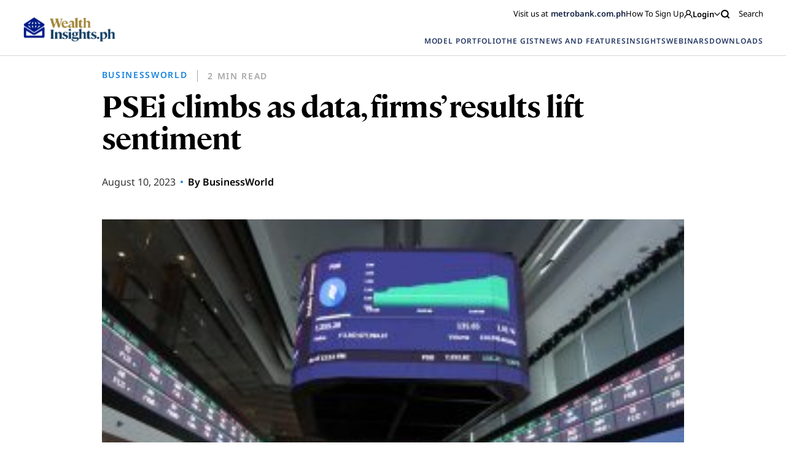

--- FILE ---
content_type: text/html; charset=UTF-8
request_url: https://wealthinsights.metrobank.com.ph/bworldonline/psei-climbs-as-data-firms-results-lift-sentiment/
body_size: 19518
content:
<!doctype html>
<html lang="en-US">

<head>
<!-- MyFonts Webfont Build ID 192614

The fonts listed in this notice are subject to the End User License
Agreement(s) entered into by the website owner. All other parties are
explicitly restricted from using the Licensed Webfonts(s).

You may obtain a valid license from one of MyFonts official sites.
http://www.fonts.com
http://www.myfonts.com
http://www.linotype.com -->


      <!-- Google Tag Manager -->
    <script>(function(w,d,s,l,i){w[l]=w[l]||[];w[l].push({'gtm.start':
      new Date().getTime(),event:'gtm.js'});var f=d.getElementsByTagName(s)[0],
      j=d.createElement(s),dl=l!='dataLayer'?'&l='+l:'';j.async=true;j.src=
      'https://www.googletagmanager.com/gtm.js?id='+i+dl;f.parentNode.insertBefore(j,f);
      })(window,document,'script','dataLayer','GTM-5J95KJZ');
    </script>
    <!-- End Google Tag Manager -->
  
  <script type="text/javascript" async="" src="https://www.youtube.com/iframe_api"></script>
  <script src="https://www.google.com/recaptcha/api.js" async defer></script>
  <meta charset="UTF-8">
  <meta name="viewport" content="width=device-width, initial-scale=1">
  <link rel="profile" href="https://gmpg.org/xfn/11">

    
  <!-- FACEBOOK -->
  <meta property="og:url" content="https://wealthinsights.metrobank.com.ph/bworldonline/psei-climbs-as-data-firms-results-lift-sentiment/" />
  <meta property="og:type" content="article" />
  <meta property="og:title" content="PSEi climbs as data, firms’ results lift sentiment" />
  <meta property="og:description" content="Philippine shares rebounded on Wednesday as positive economic data and corporate results helped improve sentiment. The Philippine Stock Exchange index (PSEi) rose by 57.48 points or 0.88% to close at 6,530.45 on Wednesday, while the broader all shares index went up by 19.05 points or 0.55% to end at 3,480.16. “The local bourse gained by [&hellip;]" />
  <meta property="og:image" content="https://wealthinsights.metrobank.com.ph/app/uploads/2023/08/010821-PSE-TF2-300x200-1.jpg" />
  <meta property="og:image.secure_url" content="https://wealthinsights.metrobank.com.ph/app/uploads/2023/08/010821-PSE-TF2-300x200-1.jpg" />

  <!-- TWITTER -->
  <meta name="twitter:card" content="summary_large_image">
  <meta name="twitter:title" content="PSEi climbs as data, firms’ results lift sentiment">
  <meta name="twitter:description" content="Philippine shares rebounded on Wednesday as positive economic data and corporate results helped improve sentiment. The Philippine Stock Exchange index (PSEi) rose by 57.48 points or 0.88% to close at 6,530.45 on Wednesday, while the broader all shares index went up by 19.05 points or 0.55% to end at 3,480.16. “The local bourse gained by [&hellip;]">
  <meta name="twitter:image" content="https://wealthinsights.metrobank.com.ph/app/uploads/2023/08/010821-PSE-TF2-300x200-1.jpg">

  <script type="application/ld+json">
    {
      "@context": "https://schema.org",
      "@type": "BankOrCreditUnion",
      "name": "Metrobank",
      "image": "https://web-assets.metrobank.com.ph/1622093245-logo-white.png",
      "@id": "",
      "url": "https://www.metrobank.com.ph/",
      "telephone": "(02) 8898-8000",
      "address": {
      "@type": "PostalAddress",
      "streetAddress": "GT Tower International, 6813 Ayala Ave. corner H.V. Dela Costa Street",
      "addressLocality": "Makati",
      "postalCode": "1209",
      "addressCountry": "PH"
    },
      "openingHoursSpecification": {
        "@type": "OpeningHoursSpecification",
        "dayOfWeek": [
        "Monday",
        "Tuesday",
        "Wednesday",
        "Thursday",
        "Friday"
        ],
        "opens": "09:00",
        "closes": "21:00"
      }
    }
    </script>

    <meta name='robots' content='index, follow, max-image-preview:large, max-snippet:-1, max-video-preview:-1' />

	<!-- This site is optimized with the Yoast SEO plugin v21.8 - https://yoast.com/wordpress/plugins/seo/ -->
	<title>PSEi climbs as data, firms’ results lift sentiment | Metrobank Wealth Insights</title>
	<link rel="canonical" href="https://wealthinsights.metrobank.com.ph/bworldonline/psei-climbs-as-data-firms-results-lift-sentiment/" />
	<meta property="og:locale" content="en_US" />
	<meta property="og:type" content="article" />
	<meta property="og:title" content="PSEi climbs as data, firms’ results lift sentiment | Metrobank Wealth Insights" />
	<meta property="og:description" content="Philippine shares rebounded on Wednesday as positive economic data and corporate results helped improve sentiment. The Philippine Stock Exchange index (PSEi) rose by 57.48 points or 0.88% to close at 6,530.45 on Wednesday, while the broader all shares index went up by 19.05 points or 0.55% to end at 3,480.16. “The local bourse gained by [&hellip;]" />
	<meta property="og:url" content="https://wealthinsights.metrobank.com.ph/bworldonline/psei-climbs-as-data-firms-results-lift-sentiment/" />
	<meta property="og:site_name" content="Metrobank Wealth Insights" />
	<meta property="article:publisher" content="https://www.facebook.com/metrobank" />
	<meta property="article:modified_time" content="2023-10-10T11:28:39+00:00" />
	<meta property="og:image" content="https://wealthinsights.metrobank.com.ph/app/uploads/2023/08/010821-PSE-TF2-300x200-1.jpg" />
	<meta property="og:image:width" content="300" />
	<meta property="og:image:height" content="200" />
	<meta property="og:image:type" content="image/jpeg" />
	<meta name="twitter:card" content="summary_large_image" />
	<meta name="twitter:site" content="@metrobank" />
	<meta name="twitter:label1" content="Est. reading time" />
	<meta name="twitter:data1" content="2 minutes" />
	<script type="application/ld+json" class="yoast-schema-graph">{"@context":"https://schema.org","@graph":[{"@type":"WebPage","@id":"https://wealthinsights.metrobank.com.ph/bworldonline/psei-climbs-as-data-firms-results-lift-sentiment/","url":"https://wealthinsights.metrobank.com.ph/bworldonline/psei-climbs-as-data-firms-results-lift-sentiment/","name":"PSEi climbs as data, firms’ results lift sentiment | Metrobank Wealth Insights","isPartOf":{"@id":"https://wealthinsights.metrobank.com.ph/#website"},"primaryImageOfPage":{"@id":"https://wealthinsights.metrobank.com.ph/bworldonline/psei-climbs-as-data-firms-results-lift-sentiment/#primaryimage"},"image":{"@id":"https://wealthinsights.metrobank.com.ph/bworldonline/psei-climbs-as-data-firms-results-lift-sentiment/#primaryimage"},"thumbnailUrl":"https://wealthinsights.metrobank.com.ph/app/uploads/2023/08/010821-PSE-TF2-300x200-1.jpg","datePublished":"2023-08-10T00:00:00+00:00","dateModified":"2023-10-10T11:28:39+00:00","breadcrumb":{"@id":"https://wealthinsights.metrobank.com.ph/bworldonline/psei-climbs-as-data-firms-results-lift-sentiment/#breadcrumb"},"inLanguage":"en-US","potentialAction":[{"@type":"ReadAction","target":["https://wealthinsights.metrobank.com.ph/bworldonline/psei-climbs-as-data-firms-results-lift-sentiment/"]}]},{"@type":"ImageObject","inLanguage":"en-US","@id":"https://wealthinsights.metrobank.com.ph/bworldonline/psei-climbs-as-data-firms-results-lift-sentiment/#primaryimage","url":"https://wealthinsights.metrobank.com.ph/app/uploads/2023/08/010821-PSE-TF2-300x200-1.jpg","contentUrl":"https://wealthinsights.metrobank.com.ph/app/uploads/2023/08/010821-PSE-TF2-300x200-1.jpg","width":300,"height":200},{"@type":"BreadcrumbList","@id":"https://wealthinsights.metrobank.com.ph/bworldonline/psei-climbs-as-data-firms-results-lift-sentiment/#breadcrumb","itemListElement":[{"@type":"ListItem","position":1,"name":"Home","item":"https://wealthinsights.metrobank.com.ph/"},{"@type":"ListItem","position":2,"name":"Business World Article","item":"https://wealthinsights.metrobank.com.ph/bworldonline/"},{"@type":"ListItem","position":3,"name":"PSEi climbs as data, firms’ results lift sentiment"}]},{"@type":"WebSite","@id":"https://wealthinsights.metrobank.com.ph/#website","url":"https://wealthinsights.metrobank.com.ph/","name":"Metrobank Wealth Insights","description":"","publisher":{"@id":"https://wealthinsights.metrobank.com.ph/#organization"},"potentialAction":[{"@type":"SearchAction","target":{"@type":"EntryPoint","urlTemplate":"https://wealthinsights.metrobank.com.ph/?s={search_term_string}"},"query-input":"required name=search_term_string"}],"inLanguage":"en-US"},{"@type":"Organization","@id":"https://wealthinsights.metrobank.com.ph/#organization","name":"Metrobank","url":"https://wealthinsights.metrobank.com.ph/","logo":{"@type":"ImageObject","inLanguage":"en-US","@id":"https://wealthinsights.metrobank.com.ph/#/schema/logo/image/","url":"https://wealthinsights.metrobank.com.ph/app/uploads/2023/09/cropped-favicon.png","contentUrl":"https://wealthinsights.metrobank.com.ph/app/uploads/2023/09/cropped-favicon.png","width":512,"height":512,"caption":"Metrobank"},"image":{"@id":"https://wealthinsights.metrobank.com.ph/#/schema/logo/image/"},"sameAs":["https://www.facebook.com/metrobank","https://twitter.com/metrobank"]}]}</script>
	<!-- / Yoast SEO plugin. -->


<script>
window._wpemojiSettings = {"baseUrl":"https:\/\/s.w.org\/images\/core\/emoji\/15.0.3\/72x72\/","ext":".png","svgUrl":"https:\/\/s.w.org\/images\/core\/emoji\/15.0.3\/svg\/","svgExt":".svg","source":{"concatemoji":"https:\/\/wealthinsights.metrobank.com.ph\/wp\/wp-includes\/js\/wp-emoji-release.min.js?ver=6.6.2"}};
/*! This file is auto-generated */
!function(i,n){var o,s,e;function c(e){try{var t={supportTests:e,timestamp:(new Date).valueOf()};sessionStorage.setItem(o,JSON.stringify(t))}catch(e){}}function p(e,t,n){e.clearRect(0,0,e.canvas.width,e.canvas.height),e.fillText(t,0,0);var t=new Uint32Array(e.getImageData(0,0,e.canvas.width,e.canvas.height).data),r=(e.clearRect(0,0,e.canvas.width,e.canvas.height),e.fillText(n,0,0),new Uint32Array(e.getImageData(0,0,e.canvas.width,e.canvas.height).data));return t.every(function(e,t){return e===r[t]})}function u(e,t,n){switch(t){case"flag":return n(e,"\ud83c\udff3\ufe0f\u200d\u26a7\ufe0f","\ud83c\udff3\ufe0f\u200b\u26a7\ufe0f")?!1:!n(e,"\ud83c\uddfa\ud83c\uddf3","\ud83c\uddfa\u200b\ud83c\uddf3")&&!n(e,"\ud83c\udff4\udb40\udc67\udb40\udc62\udb40\udc65\udb40\udc6e\udb40\udc67\udb40\udc7f","\ud83c\udff4\u200b\udb40\udc67\u200b\udb40\udc62\u200b\udb40\udc65\u200b\udb40\udc6e\u200b\udb40\udc67\u200b\udb40\udc7f");case"emoji":return!n(e,"\ud83d\udc26\u200d\u2b1b","\ud83d\udc26\u200b\u2b1b")}return!1}function f(e,t,n){var r="undefined"!=typeof WorkerGlobalScope&&self instanceof WorkerGlobalScope?new OffscreenCanvas(300,150):i.createElement("canvas"),a=r.getContext("2d",{willReadFrequently:!0}),o=(a.textBaseline="top",a.font="600 32px Arial",{});return e.forEach(function(e){o[e]=t(a,e,n)}),o}function t(e){var t=i.createElement("script");t.src=e,t.defer=!0,i.head.appendChild(t)}"undefined"!=typeof Promise&&(o="wpEmojiSettingsSupports",s=["flag","emoji"],n.supports={everything:!0,everythingExceptFlag:!0},e=new Promise(function(e){i.addEventListener("DOMContentLoaded",e,{once:!0})}),new Promise(function(t){var n=function(){try{var e=JSON.parse(sessionStorage.getItem(o));if("object"==typeof e&&"number"==typeof e.timestamp&&(new Date).valueOf()<e.timestamp+604800&&"object"==typeof e.supportTests)return e.supportTests}catch(e){}return null}();if(!n){if("undefined"!=typeof Worker&&"undefined"!=typeof OffscreenCanvas&&"undefined"!=typeof URL&&URL.createObjectURL&&"undefined"!=typeof Blob)try{var e="postMessage("+f.toString()+"("+[JSON.stringify(s),u.toString(),p.toString()].join(",")+"));",r=new Blob([e],{type:"text/javascript"}),a=new Worker(URL.createObjectURL(r),{name:"wpTestEmojiSupports"});return void(a.onmessage=function(e){c(n=e.data),a.terminate(),t(n)})}catch(e){}c(n=f(s,u,p))}t(n)}).then(function(e){for(var t in e)n.supports[t]=e[t],n.supports.everything=n.supports.everything&&n.supports[t],"flag"!==t&&(n.supports.everythingExceptFlag=n.supports.everythingExceptFlag&&n.supports[t]);n.supports.everythingExceptFlag=n.supports.everythingExceptFlag&&!n.supports.flag,n.DOMReady=!1,n.readyCallback=function(){n.DOMReady=!0}}).then(function(){return e}).then(function(){var e;n.supports.everything||(n.readyCallback(),(e=n.source||{}).concatemoji?t(e.concatemoji):e.wpemoji&&e.twemoji&&(t(e.twemoji),t(e.wpemoji)))}))}((window,document),window._wpemojiSettings);
</script>
<style id='wp-emoji-styles-inline-css'>

	img.wp-smiley, img.emoji {
		display: inline !important;
		border: none !important;
		box-shadow: none !important;
		height: 1em !important;
		width: 1em !important;
		margin: 0 0.07em !important;
		vertical-align: -0.1em !important;
		background: none !important;
		padding: 0 !important;
	}
</style>
<link rel='stylesheet' id='wp-block-library-css' href='https://wealthinsights.metrobank.com.ph/wp/wp-includes/css/dist/block-library/style.min.css?ver=6.6.2' media='all' />
<style id='classic-theme-styles-inline-css'>
/*! This file is auto-generated */
.wp-block-button__link{color:#fff;background-color:#32373c;border-radius:9999px;box-shadow:none;text-decoration:none;padding:calc(.667em + 2px) calc(1.333em + 2px);font-size:1.125em}.wp-block-file__button{background:#32373c;color:#fff;text-decoration:none}
</style>
<style id='global-styles-inline-css'>
:root{--wp--preset--aspect-ratio--square: 1;--wp--preset--aspect-ratio--4-3: 4/3;--wp--preset--aspect-ratio--3-4: 3/4;--wp--preset--aspect-ratio--3-2: 3/2;--wp--preset--aspect-ratio--2-3: 2/3;--wp--preset--aspect-ratio--16-9: 16/9;--wp--preset--aspect-ratio--9-16: 9/16;--wp--preset--color--black: #000000;--wp--preset--color--cyan-bluish-gray: #abb8c3;--wp--preset--color--white: #ffffff;--wp--preset--color--pale-pink: #f78da7;--wp--preset--color--vivid-red: #cf2e2e;--wp--preset--color--luminous-vivid-orange: #ff6900;--wp--preset--color--luminous-vivid-amber: #fcb900;--wp--preset--color--light-green-cyan: #7bdcb5;--wp--preset--color--vivid-green-cyan: #00d084;--wp--preset--color--pale-cyan-blue: #8ed1fc;--wp--preset--color--vivid-cyan-blue: #0693e3;--wp--preset--color--vivid-purple: #9b51e0;--wp--preset--gradient--vivid-cyan-blue-to-vivid-purple: linear-gradient(135deg,rgba(6,147,227,1) 0%,rgb(155,81,224) 100%);--wp--preset--gradient--light-green-cyan-to-vivid-green-cyan: linear-gradient(135deg,rgb(122,220,180) 0%,rgb(0,208,130) 100%);--wp--preset--gradient--luminous-vivid-amber-to-luminous-vivid-orange: linear-gradient(135deg,rgba(252,185,0,1) 0%,rgba(255,105,0,1) 100%);--wp--preset--gradient--luminous-vivid-orange-to-vivid-red: linear-gradient(135deg,rgba(255,105,0,1) 0%,rgb(207,46,46) 100%);--wp--preset--gradient--very-light-gray-to-cyan-bluish-gray: linear-gradient(135deg,rgb(238,238,238) 0%,rgb(169,184,195) 100%);--wp--preset--gradient--cool-to-warm-spectrum: linear-gradient(135deg,rgb(74,234,220) 0%,rgb(151,120,209) 20%,rgb(207,42,186) 40%,rgb(238,44,130) 60%,rgb(251,105,98) 80%,rgb(254,248,76) 100%);--wp--preset--gradient--blush-light-purple: linear-gradient(135deg,rgb(255,206,236) 0%,rgb(152,150,240) 100%);--wp--preset--gradient--blush-bordeaux: linear-gradient(135deg,rgb(254,205,165) 0%,rgb(254,45,45) 50%,rgb(107,0,62) 100%);--wp--preset--gradient--luminous-dusk: linear-gradient(135deg,rgb(255,203,112) 0%,rgb(199,81,192) 50%,rgb(65,88,208) 100%);--wp--preset--gradient--pale-ocean: linear-gradient(135deg,rgb(255,245,203) 0%,rgb(182,227,212) 50%,rgb(51,167,181) 100%);--wp--preset--gradient--electric-grass: linear-gradient(135deg,rgb(202,248,128) 0%,rgb(113,206,126) 100%);--wp--preset--gradient--midnight: linear-gradient(135deg,rgb(2,3,129) 0%,rgb(40,116,252) 100%);--wp--preset--font-size--small: 13px;--wp--preset--font-size--medium: 20px;--wp--preset--font-size--large: 36px;--wp--preset--font-size--x-large: 42px;--wp--preset--spacing--20: 0.44rem;--wp--preset--spacing--30: 0.67rem;--wp--preset--spacing--40: 1rem;--wp--preset--spacing--50: 1.5rem;--wp--preset--spacing--60: 2.25rem;--wp--preset--spacing--70: 3.38rem;--wp--preset--spacing--80: 5.06rem;--wp--preset--shadow--natural: 6px 6px 9px rgba(0, 0, 0, 0.2);--wp--preset--shadow--deep: 12px 12px 50px rgba(0, 0, 0, 0.4);--wp--preset--shadow--sharp: 6px 6px 0px rgba(0, 0, 0, 0.2);--wp--preset--shadow--outlined: 6px 6px 0px -3px rgba(255, 255, 255, 1), 6px 6px rgba(0, 0, 0, 1);--wp--preset--shadow--crisp: 6px 6px 0px rgba(0, 0, 0, 1);}:where(.is-layout-flex){gap: 0.5em;}:where(.is-layout-grid){gap: 0.5em;}body .is-layout-flex{display: flex;}.is-layout-flex{flex-wrap: wrap;align-items: center;}.is-layout-flex > :is(*, div){margin: 0;}body .is-layout-grid{display: grid;}.is-layout-grid > :is(*, div){margin: 0;}:where(.wp-block-columns.is-layout-flex){gap: 2em;}:where(.wp-block-columns.is-layout-grid){gap: 2em;}:where(.wp-block-post-template.is-layout-flex){gap: 1.25em;}:where(.wp-block-post-template.is-layout-grid){gap: 1.25em;}.has-black-color{color: var(--wp--preset--color--black) !important;}.has-cyan-bluish-gray-color{color: var(--wp--preset--color--cyan-bluish-gray) !important;}.has-white-color{color: var(--wp--preset--color--white) !important;}.has-pale-pink-color{color: var(--wp--preset--color--pale-pink) !important;}.has-vivid-red-color{color: var(--wp--preset--color--vivid-red) !important;}.has-luminous-vivid-orange-color{color: var(--wp--preset--color--luminous-vivid-orange) !important;}.has-luminous-vivid-amber-color{color: var(--wp--preset--color--luminous-vivid-amber) !important;}.has-light-green-cyan-color{color: var(--wp--preset--color--light-green-cyan) !important;}.has-vivid-green-cyan-color{color: var(--wp--preset--color--vivid-green-cyan) !important;}.has-pale-cyan-blue-color{color: var(--wp--preset--color--pale-cyan-blue) !important;}.has-vivid-cyan-blue-color{color: var(--wp--preset--color--vivid-cyan-blue) !important;}.has-vivid-purple-color{color: var(--wp--preset--color--vivid-purple) !important;}.has-black-background-color{background-color: var(--wp--preset--color--black) !important;}.has-cyan-bluish-gray-background-color{background-color: var(--wp--preset--color--cyan-bluish-gray) !important;}.has-white-background-color{background-color: var(--wp--preset--color--white) !important;}.has-pale-pink-background-color{background-color: var(--wp--preset--color--pale-pink) !important;}.has-vivid-red-background-color{background-color: var(--wp--preset--color--vivid-red) !important;}.has-luminous-vivid-orange-background-color{background-color: var(--wp--preset--color--luminous-vivid-orange) !important;}.has-luminous-vivid-amber-background-color{background-color: var(--wp--preset--color--luminous-vivid-amber) !important;}.has-light-green-cyan-background-color{background-color: var(--wp--preset--color--light-green-cyan) !important;}.has-vivid-green-cyan-background-color{background-color: var(--wp--preset--color--vivid-green-cyan) !important;}.has-pale-cyan-blue-background-color{background-color: var(--wp--preset--color--pale-cyan-blue) !important;}.has-vivid-cyan-blue-background-color{background-color: var(--wp--preset--color--vivid-cyan-blue) !important;}.has-vivid-purple-background-color{background-color: var(--wp--preset--color--vivid-purple) !important;}.has-black-border-color{border-color: var(--wp--preset--color--black) !important;}.has-cyan-bluish-gray-border-color{border-color: var(--wp--preset--color--cyan-bluish-gray) !important;}.has-white-border-color{border-color: var(--wp--preset--color--white) !important;}.has-pale-pink-border-color{border-color: var(--wp--preset--color--pale-pink) !important;}.has-vivid-red-border-color{border-color: var(--wp--preset--color--vivid-red) !important;}.has-luminous-vivid-orange-border-color{border-color: var(--wp--preset--color--luminous-vivid-orange) !important;}.has-luminous-vivid-amber-border-color{border-color: var(--wp--preset--color--luminous-vivid-amber) !important;}.has-light-green-cyan-border-color{border-color: var(--wp--preset--color--light-green-cyan) !important;}.has-vivid-green-cyan-border-color{border-color: var(--wp--preset--color--vivid-green-cyan) !important;}.has-pale-cyan-blue-border-color{border-color: var(--wp--preset--color--pale-cyan-blue) !important;}.has-vivid-cyan-blue-border-color{border-color: var(--wp--preset--color--vivid-cyan-blue) !important;}.has-vivid-purple-border-color{border-color: var(--wp--preset--color--vivid-purple) !important;}.has-vivid-cyan-blue-to-vivid-purple-gradient-background{background: var(--wp--preset--gradient--vivid-cyan-blue-to-vivid-purple) !important;}.has-light-green-cyan-to-vivid-green-cyan-gradient-background{background: var(--wp--preset--gradient--light-green-cyan-to-vivid-green-cyan) !important;}.has-luminous-vivid-amber-to-luminous-vivid-orange-gradient-background{background: var(--wp--preset--gradient--luminous-vivid-amber-to-luminous-vivid-orange) !important;}.has-luminous-vivid-orange-to-vivid-red-gradient-background{background: var(--wp--preset--gradient--luminous-vivid-orange-to-vivid-red) !important;}.has-very-light-gray-to-cyan-bluish-gray-gradient-background{background: var(--wp--preset--gradient--very-light-gray-to-cyan-bluish-gray) !important;}.has-cool-to-warm-spectrum-gradient-background{background: var(--wp--preset--gradient--cool-to-warm-spectrum) !important;}.has-blush-light-purple-gradient-background{background: var(--wp--preset--gradient--blush-light-purple) !important;}.has-blush-bordeaux-gradient-background{background: var(--wp--preset--gradient--blush-bordeaux) !important;}.has-luminous-dusk-gradient-background{background: var(--wp--preset--gradient--luminous-dusk) !important;}.has-pale-ocean-gradient-background{background: var(--wp--preset--gradient--pale-ocean) !important;}.has-electric-grass-gradient-background{background: var(--wp--preset--gradient--electric-grass) !important;}.has-midnight-gradient-background{background: var(--wp--preset--gradient--midnight) !important;}.has-small-font-size{font-size: var(--wp--preset--font-size--small) !important;}.has-medium-font-size{font-size: var(--wp--preset--font-size--medium) !important;}.has-large-font-size{font-size: var(--wp--preset--font-size--large) !important;}.has-x-large-font-size{font-size: var(--wp--preset--font-size--x-large) !important;}
:where(.wp-block-post-template.is-layout-flex){gap: 1.25em;}:where(.wp-block-post-template.is-layout-grid){gap: 1.25em;}
:where(.wp-block-columns.is-layout-flex){gap: 2em;}:where(.wp-block-columns.is-layout-grid){gap: 2em;}
:root :where(.wp-block-pullquote){font-size: 1.5em;line-height: 1.6;}
</style>
<link rel='stylesheet' id='mb-wealth-insights-style-css' href='https://wealthinsights.metrobank.com.ph/app/themes/mb-wealth-insights/style.css?ver=1.0.4' media='all' />
<link rel='stylesheet' id='main-css-css' href='https://wealthinsights.metrobank.com.ph/app/themes/mb-wealth-insights/main.css?ver=1.0.4' media='all' />
<link rel='stylesheet' id='updated-css-css' href='https://wealthinsights.metrobank.com.ph/app/themes/mb-wealth-insights/dist/main.css?ver=1.0.4' media='all' />
<link rel='stylesheet' id='style_login_widget-css' href='https://wealthinsights.metrobank.com.ph/app/plugins/miniorange-oauth-oidc-single-sign-on/resources/css/style_login_widget.css?ver=6.6.2' media='all' />
<script src="https://wealthinsights.metrobank.com.ph/app/themes/mb-wealth-insights/js/jquery.js" id="jquerycore-js"></script>
<script src="https://wealthinsights.metrobank.com.ph/app/themes/mb-wealth-insights/js/main.js?ver=1.0.4" id="mainjs-js"></script>
<link rel="EditURI" type="application/rsd+xml" title="RSD" href="https://wealthinsights.metrobank.com.ph/wp/xmlrpc.php?rsd" />
<meta name="generator" content="WordPress 6.6.2" />
<link rel='shortlink' href='https://wealthinsights.metrobank.com.ph/?p=40347' />
<link rel="alternate" title="oEmbed (JSON)" type="application/json+oembed" href="https://wealthinsights.metrobank.com.ph/wp-json/oembed/1.0/embed?url=https%3A%2F%2Fwealthinsights.metrobank.com.ph%2Fbworldonline%2Fpsei-climbs-as-data-firms-results-lift-sentiment%2F" />
<link rel="alternate" title="oEmbed (XML)" type="text/xml+oembed" href="https://wealthinsights.metrobank.com.ph/wp-json/oembed/1.0/embed?url=https%3A%2F%2Fwealthinsights.metrobank.com.ph%2Fbworldonline%2Fpsei-climbs-as-data-firms-results-lift-sentiment%2F&#038;format=xml" />
<link rel="icon" href="https://wealthinsights.metrobank.com.ph/app/uploads/2021/10/cropped-escudo-e1634194219638-1-32x32.png" sizes="32x32" />
<link rel="icon" href="https://wealthinsights.metrobank.com.ph/app/uploads/2021/10/cropped-escudo-e1634194219638-1-192x192.png" sizes="192x192" />
<link rel="apple-touch-icon" href="https://wealthinsights.metrobank.com.ph/app/uploads/2021/10/cropped-escudo-e1634194219638-1-180x180.png" />
<meta name="msapplication-TileImage" content="https://wealthinsights.metrobank.com.ph/app/uploads/2021/10/cropped-escudo-e1634194219638-1-270x270.png" />
</head>

<body class="bworldonline-template-default single single-bworldonline postid-40347">
              <!-- Google Tag Manager (noscript) -->
            <noscript><iframe src="https://www.googletagmanager.com/ns.html?id=GTM-5J95KJZ"
            height="0" width="0" style="display:none;visibility:hidden"></iframe></noscript>
            <!-- End Google Tag Manager (noscript) -->
      <div id="page" class="site js-external-link-observer">
    <div class="mobile-nav-links">
      <div class="head">
        <img src="https://wealthinsights.metrobank.com.ph/app/themes/mb-wealth-insights/images/search-icon.svg" class="search-icon">
        <img src="https://wealthinsights.metrobank.com.ph/app/uploads/2025/06/white.png" class="logo">
        <img src="https://wealthinsights.metrobank.com.ph/app/themes/mb-wealth-insights/images/x-mark.svg" class="x-mark">
      </div>
      <div class="links">
                                            <div class="link">
                <a href="https://wealthinsights.metrobank.com.ph/model-portfolio/" data-wpel-link="internal">
                  MODEL PORTFOLIO                </a>
              </div>
                                                                  <div class="link">
                <a href="https://wealthinsights.metrobank.com.ph/the-gist/" data-wpel-link="internal">
                  THE GIST                </a>
              </div>
                                                    <div class="link with-sublinks">
              <a href="javascript:void(0);" data-wpel-link="internal">
                NEWS AND FEATURES <img src="https://wealthinsights.metrobank.com.ph/app/themes/mb-wealth-insights/images/arrow-down-yellow.svg"
                  class="sublink-icon">
              </a>
              <div class="sublinks">
                
                                      <a href="https://wealthinsights.metrobank.com.ph/reuters-articles/" data-wpel-link="internal">
                      Global                    </a>
                                      <a href="https://wealthinsights.metrobank.com.ph/businessworld-articles/" data-wpel-link="internal">
                      Philippines                    </a>
                                      <a href="https://wealthinsights.metrobank.com.ph/fine-living/" data-wpel-link="internal">
                      Fine Living                    </a>
                  
                              </div>
            </div>

                                        <div class="link with-sublinks">
              <a href="javascript:void(0);" data-wpel-link="internal">
                INSIGHTS <img src="https://wealthinsights.metrobank.com.ph/app/themes/mb-wealth-insights/images/arrow-down-yellow.svg"
                  class="sublink-icon">
              </a>
              <div class="sublinks">
                
                                      <div>
                      <span class="sublinks__name">
                        INVESTMENT STRATEGY                      </span>
                      <div class="sublinks__group">
                                                  <a target="_self" class="" href="https://wealthinsights.metrobank.com.ph/economy/" title="Economy" name="Economy">Economy</a>                                                  <a target="_self" class="" href="https://wealthinsights.metrobank.com.ph/stocks/" title="Stocks" name="Stocks">Stocks</a>                                                  <a target="_self" class="" href="https://wealthinsights.metrobank.com.ph/bonds/" title="Bonds" name="Bonds">Bonds</a>                                                  <a target="_self" class="" href="https://wealthinsights.metrobank.com.ph/currencies/" title="Currencies" name="Currencies">Currencies</a>                                              </div>
                    </div>
                                      <div>
                      <span class="sublinks__name">
                        THE BASICS                      </span>
                      <div class="sublinks__group">
                                                  <a target="_self" class="" href="https://wealthinsights.metrobank.com.ph/investment-tips/" title="Investment Tips" name="Investment Tips">Investment Tips</a>                                                  <a target="_self" class="" href="https://wealthinsights.metrobank.com.ph/explainers/" title="Explainers" name="Explainers">Explainers</a>                                                  <a target="_self" class="" href="https://wealthinsights.metrobank.com.ph/retirement/" title="Retirement" name="Retirement">Retirement</a>                                              </div>
                    </div>
                  
                              </div>
            </div>

                                                      <div class="link with-sublinks">
                <a href="javascript:void(0);" data-wpel-link="internal">
                  WEBINARS <img src="https://wealthinsights.metrobank.com.ph/app/themes/mb-wealth-insights/images/arrow-down-yellow.svg"
                    class="sublink-icon">
                </a>
                <div class="sublinks images-link sublinks--webinar">
                                                                                    <a href="https://wealthinsights.metrobank.com.ph/webinar/2024-mid-year-economic-briefing-navigating-the-easing-cycle/" class="">
                                                      <img src="https://wealthinsights.metrobank.com.ph/app/uploads/2024/06/EDITED_Mid-Year-OBB_BG_1920x1080.jpg"
                              alt="2024 Mid-Year Economi Briefing, economic growth in the Philippines">
                                                    <div class="textarea">
                            <h5>2024 Mid-Year Economic Briefing: Navigating the Easing Cycle</h5>
                            <span>
                              June 21, 2024                            </span>
                          </div>
                        </a>
                                                                                        <a href="https://wealthinsights.metrobank.com.ph/webinar/investing-with-love-a-mothers-guide-to-putting-money-to-work/" class="">
                                                      <img src="https://wealthinsights.metrobank.com.ph/app/uploads/2024/05/Investing-with-love-vertical.png"
                              alt="Investing with Love">
                                                    <div class="textarea">
                            <h5>Investing with Love: A Mother’s Guide to Putting Money to Work</h5>
                            <span>
                              May 15, 2024                            </span>
                          </div>
                        </a>
                                                                                        <a href="https://wealthinsights.metrobank.com.ph/webinar/investor-series-an-introduction-to-estate-planning/" class="">
                                                      <img src="https://wealthinsights.metrobank.com.ph/app/uploads/2022/07/retirement-ss-3.jpg"
                              alt="retirement-ss-3">
                                                    <div class="textarea">
                            <h5>Investor Series: An Introduction to Estate Planning</h5>
                            <span>
                              September 1, 2023                            </span>
                          </div>
                        </a>
                                                                              <a href="https://wealthinsights.metrobank.com.ph/webinars/" class="view-all" data-wpel-link="internal">
                    View All Webinars                  </a>
                </div>
              </div>
                                                                  <div class="link with-sublinks">
                <a href="javascript:void(0);" data-wpel-link="internal">
                  DOWNLOADS <img src="https://wealthinsights.metrobank.com.ph/app/themes/mb-wealth-insights/images/arrow-down-yellow.svg"
                    class="sublink-icon">
                </a>
                <div class="sublinks images-link sublinks--download">
                                                            
                        
                        <div class="sublinks--download-link">
                          <a href="https://wealthinsights.metrobank.com.ph/app/uploads/2026/01/RMSD-Inflation-Update-December-2025.pdf" download="" class="download-button" data-wpel-link="internal">
                            <img loading="lazy" src="https://wealthinsights.metrobank.com.ph/app/uploads/2025/01/vegetables.jpg"
                              alt="A grocery store with vegetables and fruits">
                          </a>
                          <div class="textarea">
                            <div class="textarea-texts">
                              <span class="textarea__category">Economic Updates</span>                              <h5>Inflation Update: Green light for easing</h5>
                            </div>

                            <a href="https://wealthinsights.metrobank.com.ph/app/uploads/2026/01/RMSD-Inflation-Update-December-2025.pdf" download="" class="download-button" data-wpel-link="internal">
                            <img src="https://wealthinsights.metrobank.com.ph/app/themes/mb-wealth-insights/images/download-button.svg" />
                              DOWNLOAD
                            </a>
                          </div>
                        </div>
                                                                
                        
                        <div class="sublinks--download-link">
                          <a href="#" class="download-button js-downloadLink">
                            <img loading="lazy" src="https://wealthinsights.metrobank.com.ph/app/uploads/2024/08/economy-ss-6.jpg"
                              alt="People examining printed charts on a table">
                          </a>
                          <div class="textarea">
                            <div class="textarea-texts">
                              <span class="textarea__category">Economic Updates</span>                              <h5>December Economic Update: One for them, one for us</h5>
                            </div>

                            <a href="#" class="download-button js-downloadLink">
                            <img src="https://wealthinsights.metrobank.com.ph/app/themes/mb-wealth-insights/images/download-button.svg" />
                              DOWNLOAD
                            </a>
                          </div>
                        </div>
                                                                
                        
                        <div class="sublinks--download-link">
                          <a href="https://wealthinsights.metrobank.com.ph/app/uploads/2025/12/RMSD-Trade-Report-December.pdf" download="" class="download-button" data-wpel-link="internal">
                            <img loading="lazy" src="https://wealthinsights.metrobank.com.ph/app/uploads/2025/12/AdobeStock_144569227-948x535-1.jpeg"
                              alt="A container ship in a port">
                          </a>
                          <div class="textarea">
                            <div class="textarea-texts">
                                                            <h5>Philippines Trade Update: Trade trajectories trend along</h5>
                            </div>

                            <a href="https://wealthinsights.metrobank.com.ph/app/uploads/2025/12/RMSD-Trade-Report-December.pdf" download="" class="download-button" data-wpel-link="internal">
                            <img src="https://wealthinsights.metrobank.com.ph/app/themes/mb-wealth-insights/images/download-button.svg" />
                              DOWNLOAD
                            </a>
                          </div>
                        </div>
                                                                              <a href="https://wealthinsights.metrobank.com.ph/reports-and-downloads/" class="view-all" data-wpel-link="internal">
                    View all Reports                  </a>
                </div>
              </div>
                                    </div>
      <div class="other-links">
                              <a href="https://metrobank.com.ph?utm_source=ref-wealthinsights&amp;utm_medium=referral&amp;utm_campaign=wi-referral" data-wpel-link="external" rel="nofollow">
              Metrobank.com.ph            </a>
                      <a href="https://wealthinsights.metrobank.com.ph/how-to-sign-up/" data-wpel-link="internal">
              How To Sign Up            </a>
                        </div>
      <div class="foot bottom">
        <span>
          Follow us on our platforms.        </span>
        <div class="social-links">
                      <a href="https://www.facebook.com/metrobank" data-wpel-link="external" rel="nofollow">
              <img src="https://wealthinsights.metrobank.com.ph/app/themes/mb-wealth-insights/images/fb-icon-yellow.svg"
                class="blue">
            </a>
                      <a href="https://twitter.com/metrobank" data-wpel-link="external" rel="nofollow">
              <img src="https://wealthinsights.metrobank.com.ph/app/themes/mb-wealth-insights/images/x-icon-yellow.svg"
                class="blue">
            </a>
                      <a href="https://www.instagram.com/metrobank/" data-wpel-link="external" rel="nofollow">
              <img src="https://wealthinsights.metrobank.com.ph/app/themes/mb-wealth-insights/images/instagram-icon-yellow.svg"
                class="blue">
            </a>
                      <a href="https://www.linkedin.com/company/metropolitan-bank-&amp;-trust-company/" data-wpel-link="external" rel="nofollow">
              <img src="https://wealthinsights.metrobank.com.ph/app/themes/mb-wealth-insights/images/linkedin-yellow.svg"
                class="blue">
            </a>
                      <a href="https://www.youtube.com/c/Metrobank/" data-wpel-link="external" rel="nofollow">
              <img src="https://wealthinsights.metrobank.com.ph/app/themes/mb-wealth-insights/images/youtube-yellow.svg"
                class="blue">
            </a>
                  </div>
      </div>
    </div>

    <div class="search-modal">
      <div class="head">
        <img src="https://wealthinsights.metrobank.com.ph/app/uploads/2025/06/white.png" class="logo">
        <img src="https://wealthinsights.metrobank.com.ph/app/themes/mb-wealth-insights/images/x-mark.svg" class="x-mark">
      </div>
      <div class="search-body">
        <div class="search-bar">
          <h4>
            How may we help you?          </h4>
          <!-- <div class="search">
                    <input type="text" id="search-text" placeholder="Search Metrobank Wealth Insights" autocomplete="off"/>
                    <a href="javascript:void(0);" class="js-search-text button" data-wpel-link="internal"><img src="https://wealthinsights.metrobank.com.ph/app/themes/mb-wealth-insights/images/search-icon.svg"/><span>SEARCH</span></a>
                </div> -->
          <form class="search" role="search" method="get" action="https://wealthinsights.metrobank.com.ph">
            <input type="text" name="s" pattern=".{3,}" required title="3 characters minimum" class="js-searchHeader"
              placeholder="Search Metrobank Wealth Insights">
            <button type="submit" id="searchsubmit" class="button main-search">
              <span>Search</span>
              <img src="https://wealthinsights.metrobank.com.ph/app/themes/mb-wealth-insights/images/search-icon.svg" />
            </button>
          </form>
        </div>
        <div class="recommendations">
          <div class="left">
            <h5>TOP SEARCHES</h5>
                          <ul>
                                  <li><a href="https://wealthinsights.metrobank.com.ph/search/Where+to+put+my+investments/" data-wpel-link="internal">
                      Where to put my investments                    </a>
                  </li>
                                  <li><a href="https://wealthinsights.metrobank.com.ph/search/Reports+about+the+pandemic+and+economy/" data-wpel-link="internal">
                      Reports about the pandemic and economy                    </a>
                  </li>
                                  <li><a href="https://wealthinsights.metrobank.com.ph/search/Metrobank/" data-wpel-link="internal">
                      Metrobank                    </a>
                  </li>
                                  <li><a href="https://wealthinsights.metrobank.com.ph/search/Webinars/" data-wpel-link="internal">
                      Webinars                    </a>
                  </li>
                                  <li><a href="https://wealthinsights.metrobank.com.ph/search/Economy/" data-wpel-link="internal">
                      Economy                    </a>
                  </li>
                              </ul>
                      </div>
          <div class="right">
            <h5>TRENDING ARTICLES</h5>
                          <ul>
                                  <li><a href="https://wealthinsights.metrobank.com.ph/investment-path-advisory/" data-wpel-link="internal">
                      Investing for Beginners: Following your PATH                    </a>
                  </li>
                                  <li><a href="https://wealthinsights.metrobank.com.ph/on-government-debt-thresholds-how-much-is-too-much/" data-wpel-link="internal">
                      On government debt thresholds: How much is too much?                    </a>
                  </li>
                                  <li><a href="https://wealthinsights.metrobank.com.ph/philippines-stock-market-outlook/" data-wpel-link="internal">
                      Philippines Stock Market Outlook for 2022                    </a>
                  </li>
                                  <li><a href="https://wealthinsights.metrobank.com.ph/no-relief-from-deficit-spending-yet/" data-wpel-link="internal">
                      Deficit spending remains unabated                    </a>
                  </li>
                              </ul>
                      </div>
        </div>
      </div>
    </div>

          <div class="login-nav-links">
        <div class="head">
          <h2>
            Login          </h2>
          <img src="https://wealthinsights.metrobank.com.ph/app/themes/mb-wealth-insights/images/x-mark.svg" class="x-mark">
        </div>

        <div class="links">
                                    <div class="link">
                <a href="https://onlinebanking.metrobank.com.ph/auth/realms/metrobankdirect/protocol/openid-connect/auth?client_id=wealth-insights&amp;scope=email&amp;redirect_uri=https%3A%2F%2Fwealthinsights.metrobank.com.ph&amp;response_type=code" target="_blank" data-wpel-link="external" rel="nofollow">
                  Access Exclusive Content                </a>
              </div>
                          <div class="link">
                <a href="https://onlinebanking.metrobank.com.ph/signin?wm" target="_blank" data-wpel-link="external" rel="nofollow">
                  Login to Wealth Manager                </a>
              </div>
                              </div>
      </div>
    
    <nav class="js-nav-header">
      <div class="main">
        <a href="/" class="logo-container" data-wpel-link="internal">
          <img src="https://wealthinsights.metrobank.com.ph/app/uploads/2025/06/white.png" class="logo white">
          <img src="https://wealthinsights.metrobank.com.ph/app/uploads/2025/06/colored.png" class="logo blue">
        </a>
        <div class="desktop-nav desktop">
          <div class="other-links">
                                          <a href="https://metrobank.com.ph?utm_source=ref-wealthinsights&amp;utm_medium=referral&amp;utm_campaign=wi-referral" data-wpel-link="external" rel="nofollow">
                  Visit us at  <b>metrobank.com.ph</b>                </a>
                                <a href="https://wealthinsights.metrobank.com.ph/how-to-sign-up/" data-wpel-link="internal">
                  How To Sign Up                </a>
                            
                          <div class="js-logincta c-dropdown" data-loggedin="0">
                <label
                  class="c-dropdown__label ">
                  <svg width=" 14" height="14" viewBox="0 0 14 14" fill="none" xmlns="http://www.w3.org/2000/svg">
                    <path
                      d="M9.47333 7.47325C10.1269 6.95903 10.604 6.25387 10.8382 5.45588C11.0723 4.6579 11.0519 3.80676 10.7799 3.0209C10.5078 2.23503 9.9975 1.55352 9.32005 1.07116C8.64259 0.5888 7.83163 0.32959 7 0.32959C6.16836 0.32959 5.35741 0.5888 4.67995 1.07116C4.0025 1.55352 3.49223 2.23503 3.22014 3.0209C2.94805 3.80676 2.92767 4.6579 3.16184 5.45588C3.396 6.25387 3.87307 6.95903 4.52666 7.47325C3.40672 7.92195 2.42952 8.66615 1.69926 9.62653C0.968997 10.5869 0.51304 11.7275 0.379998 12.9266C0.370368 13.0141 0.378075 13.1027 0.402681 13.1873C0.427287 13.2719 0.468309 13.3508 0.523405 13.4195C0.634677 13.5582 0.79652 13.6471 0.973331 13.6666C1.15014 13.686 1.32744 13.6345 1.46621 13.5232C1.60499 13.4119 1.69388 13.2501 1.71333 13.0733C1.85972 11.7701 2.48112 10.5665 3.45881 9.69245C4.4365 8.81844 5.70193 8.33527 7.01333 8.33527C8.32473 8.33527 9.59016 8.81844 10.5679 9.69245C11.5455 10.5665 12.1669 11.7701 12.3133 13.0733C12.3315 13.2371 12.4096 13.3884 12.5327 13.4979C12.6559 13.6075 12.8152 13.6676 12.98 13.6666H13.0533C13.2281 13.6465 13.3878 13.5581 13.4977 13.4208C13.6076 13.2834 13.6587 13.1082 13.64 12.9333C13.5063 11.7307 13.0479 10.5872 12.3139 9.62539C11.5799 8.66354 10.5979 7.91957 9.47333 7.47325ZM7 6.99992C6.47258 6.99992 5.95701 6.84352 5.51848 6.55051C5.07995 6.25749 4.73815 5.84101 4.53632 5.35374C4.33449 4.86647 4.28168 4.3303 4.38457 3.81301C4.48746 3.29573 4.74144 2.82058 5.11438 2.44764C5.48732 2.0747 5.96248 1.82072 6.47976 1.71783C6.99704 1.61493 7.53322 1.66774 8.02049 1.86958C8.50776 2.07141 8.92423 2.4132 9.21725 2.85173C9.51027 3.29026 9.66667 3.80584 9.66667 4.33325C9.66667 5.0405 9.38571 5.71878 8.88562 6.21887C8.38552 6.71897 7.70724 6.99992 7 6.99992Z"
                      fill="black" />
                  </svg>
                  Login                  <div class="c-dropdown__arrow" style="display: flex">
                    <svg style="transform: rotate(180deg)" width="10" height="6" viewBox="0 0 10 6" fill="none"
                      xmlns="http://www.w3.org/2000/svg">
                      <path fill-rule="evenodd" clip-rule="evenodd"
                        d="M4.52851 0.528514C4.78886 0.268165 5.21097 0.268165 5.47132 0.528514L9.47132 4.52851C9.73167 4.78886 9.73167 5.21097 9.47132 5.47132C9.21097 5.73167 8.78886 5.73167 8.52851 5.47132L4.99992 1.94273L1.47132 5.47132C1.21097 5.73167 0.788864 5.73167 0.528514 5.47132C0.268165 5.21097 0.268165 4.78886 0.528514 4.52851L4.52851 0.528514Z"
                        fill="black" />
                    </svg>
                  </div>
                </label>


                                  <div class="c-dropdown__menu">
                                          <a href="https://onlinebanking.metrobank.com.ph/auth/realms/metrobankdirect/protocol/openid-connect/auth?client_id=wealth-insights&amp;scope=email&amp;redirect_uri=https%3A%2F%2Fwealthinsights.metrobank.com.ph&amp;response_type=code" class="c-dropdown__item js-test" data-wpel-link="external" rel="nofollow">
                        Access Exclusive Content                      </a>
                                          <a href="https://onlinebanking.metrobank.com.ph/signin?wm" class="c-dropdown__item js-test" data-wpel-link="external" rel="nofollow">
                        Login to Wealth Manager                      </a>
                                      </div>
                              </div>
            
            <a href="javascript:void(0);" class="search" data-wpel-link="internal">
              <img src="https://wealthinsights.metrobank.com.ph/app/themes/mb-wealth-insights/images/search-icon-black-thick.svg" class="blue">
              <img src="https://wealthinsights.metrobank.com.ph/app/themes/mb-wealth-insights/images/search-icon.svg" class="white" />
              Search
            </a>
          </div>
          <div class="links">
                                                            <!--- Active state -->
                  <!-- <a class="active" href="https://wealthinsights.metrobank.com.ph/model-portfolio/" data-wpel-link="internal">MODEL PORTFOLIO</a> -->
                                                            <a class="header-link " href="https://wealthinsights.metrobank.com.ph/model-portfolio/">
                        MODEL PORTFOLIO                      </a>
                                                                                                                                <!--- Active state -->
                  <!-- <a class="active" href="https://wealthinsights.metrobank.com.ph/the-gist/" data-wpel-link="internal">THE GIST</a> -->
                                                            <a class="header-link " href="https://wealthinsights.metrobank.com.ph/the-gist/">
                        THE GIST                      </a>
                                                                                                                                <div class="with-sublinks">
                    <!--- Active state -->
                    <!-- <span class="active">NEWS AND FEATURES</span> -->
                    <span>
                      NEWS AND FEATURES                    </span>
                    <div class="sublinks">
                                              <a class="header-link" href="https://wealthinsights.metrobank.com.ph/reuters-articles/" data-wpel-link="internal">
                          Global                        </a>
                                              <a class="header-link" href="https://wealthinsights.metrobank.com.ph/businessworld-articles/" data-wpel-link="internal">
                          Philippines                        </a>
                                              <a class="header-link" href="https://wealthinsights.metrobank.com.ph/fine-living/" data-wpel-link="internal">
                          Fine Living                        </a>
                                          </div>
                  </div>
                                                                                          <!--- Active state -->
                  <!-- <a class="active" href="/" data-wpel-link="internal">INSIGHTS</a> -->
                                                            <div class="with-sublinks submenu">
                        <span>
                          INSIGHTS                        </span>
                        <div class="sublinks">
                          <div class="submenu-wrap">
                                                          <div>
                                <span class="submenu__name">
                                  INVESTMENT STRATEGY                                </span>
                                <div class="submenu__group">
                                                                      <a target="_self" class="" href="https://wealthinsights.metrobank.com.ph/economy/" title="Economy" name="Economy">Economy</a>                                                                      <a target="_self" class="" href="https://wealthinsights.metrobank.com.ph/stocks/" title="Stocks" name="Stocks">Stocks</a>                                                                      <a target="_self" class="" href="https://wealthinsights.metrobank.com.ph/bonds/" title="Bonds" name="Bonds">Bonds</a>                                                                      <a target="_self" class="" href="https://wealthinsights.metrobank.com.ph/currencies/" title="Currencies" name="Currencies">Currencies</a>                                                                  </div>
                              </div>
                                                          <div>
                                <span class="submenu__name">
                                  THE BASICS                                </span>
                                <div class="submenu__group">
                                                                      <a target="_self" class="" href="https://wealthinsights.metrobank.com.ph/investment-tips/" title="Investment Tips" name="Investment Tips">Investment Tips</a>                                                                      <a target="_self" class="" href="https://wealthinsights.metrobank.com.ph/explainers/" title="Explainers" name="Explainers">Explainers</a>                                                                      <a target="_self" class="" href="https://wealthinsights.metrobank.com.ph/retirement/" title="Retirement" name="Retirement">Retirement</a>                                                                  </div>
                              </div>
                                                      </div>
                        </div>
                      </div>
                                                                                                                                <!--- Active state -->
                  <!-- <a class="active" href="https://wealthinsights.metrobank.com.ph/webinars/" data-wpel-link="internal">WEBINARS</a> -->
                                      <div class="with-sublinks mega-menu">
                      <span>
                        WEBINARS                      </span>
                      <div class="sublinks images-link">
                        <div class="images-links webinars">
                                                                                                                    <a href="https://wealthinsights.metrobank.com.ph/webinar/2024-mid-year-economic-briefing-navigating-the-easing-cycle/" class="image-link" data-wpel-link="internal">
                                                                      <img src="https://wealthinsights.metrobank.com.ph/app/uploads/2024/06/EDITED_Mid-Year-OBB_BG_1920x1080.jpg"
                                      alt="2024 Mid-Year Economi Briefing, economic growth in the Philippines">
                                                                    <div class="textarea">
                                    <h5>2024 Mid-Year Economic Briefing: Navigating the Easing Cycle</h5>
                                    <span>
                                      June 21, 2024                                    </span>
                                  </div>
                                </a>
                                                                                                                        <a href="https://wealthinsights.metrobank.com.ph/webinar/investing-with-love-a-mothers-guide-to-putting-money-to-work/" class="image-link" data-wpel-link="internal">
                                                                      <img src="https://wealthinsights.metrobank.com.ph/app/uploads/2024/05/Investing-with-love-vertical.png"
                                      alt="Investing with Love">
                                                                    <div class="textarea">
                                    <h5>Investing with Love: A Mother’s Guide to Putting Money to Work</h5>
                                    <span>
                                      May 15, 2024                                    </span>
                                  </div>
                                </a>
                                                                                                                        <a href="https://wealthinsights.metrobank.com.ph/webinar/investor-series-an-introduction-to-estate-planning/" class="image-link" data-wpel-link="internal">
                                                                      <img src="https://wealthinsights.metrobank.com.ph/app/uploads/2022/07/retirement-ss-3.jpg"
                                      alt="retirement-ss-3">
                                                                    <div class="textarea">
                                    <h5>Investor Series: An Introduction to Estate Planning</h5>
                                    <span>
                                      September 1, 2023                                    </span>
                                  </div>
                                </a>
                                                                                                            </div>
                        <a href="https://wealthinsights.metrobank.com.ph/webinars/" class="button reports-link" data-wpel-link="internal">
                          View All Webinars                        </a>
                      </div>
                    </div>
                                                                                                            <!--- Active state -->
                  <!-- <a class="active" href="https://wealthinsights.metrobank.com.ph/reports-and-downloads/" data-wpel-link="internal">DOWNLOADS</a> -->
                                      <div class="with-sublinks mega-menu">
                      <span>
                        DOWNLOADS                      </span>
                      <div class="sublinks images-link">
                        <div class="images-links ">
                                                                                                                    <div class="image-link">

                                  <img src="https://wealthinsights.metrobank.com.ph/app/uploads/2025/01/vegetables.jpg"
                                    alt="A grocery store with vegetables and fruits">
                                  <div class="textarea">
                                                                          <b>
                                        Economic Updates                                      </b>
                                                                        <h5>Inflation Update: Green light for easing</h5>
                                    <div class="border-line"></div>
                                    <span>
                                      January 6, 2026                                    </span>
                                    
                                    <a href="https://wealthinsights.metrobank.com.ph/app/uploads/2026/01/RMSD-Inflation-Update-December-2025.pdf" download="" class="download-button" data-wpel-link="internal">
                                      <img src="https://wealthinsights.metrobank.com.ph/app/themes/mb-wealth-insights/images/download-button-white.svg" />
                                      DOWNLOAD
                                    </a>
                                  </div>
                                </div>
                                                                                                                        <div class="image-link">

                                  <img src="https://wealthinsights.metrobank.com.ph/app/uploads/2024/08/economy-ss-6.jpg"
                                    alt="People examining printed charts on a table">
                                  <div class="textarea">
                                                                          <b>
                                        Economic Updates                                      </b>
                                                                        <h5>December Economic Update: One for them, one for us</h5>
                                    <div class="border-line"></div>
                                    <span>
                                      January 6, 2026                                    </span>
                                    
                                    <a href="#" class="download-button js-downloadLink">
                                      <img src="https://wealthinsights.metrobank.com.ph/app/themes/mb-wealth-insights/images/download-button-white.svg" />
                                      DOWNLOAD
                                    </a>
                                  </div>
                                </div>
                                                                                                                        <div class="image-link">

                                  <img src="https://wealthinsights.metrobank.com.ph/app/uploads/2025/12/AdobeStock_144569227-948x535-1.jpeg"
                                    alt="A container ship in a port">
                                  <div class="textarea">
                                                                        <h5>Philippines Trade Update: Trade trajectories trend along</h5>
                                    <div class="border-line"></div>
                                    <span>
                                      December 26, 2025                                    </span>
                                    
                                    <a href="https://wealthinsights.metrobank.com.ph/app/uploads/2025/12/RMSD-Trade-Report-December.pdf" download="" class="download-button" data-wpel-link="internal">
                                      <img src="https://wealthinsights.metrobank.com.ph/app/themes/mb-wealth-insights/images/download-button-white.svg" />
                                      DOWNLOAD
                                    </a>
                                  </div>
                                </div>
                                                                                                            </div>
                        <a href="https://wealthinsights.metrobank.com.ph/reports-and-downloads/" class="button reports-link" data-wpel-link="internal">
                          View all Reports                        </a>
                      </div>
                    </div>
                                                                      </div>

        </div>
        <div class="mobile-nav mobile">
                      <img src="https://wealthinsights.metrobank.com.ph/app/themes/mb-wealth-insights/images/user-icon.svg" class="login-icon">
                    <img src="https://wealthinsights.metrobank.com.ph/app/themes/mb-wealth-insights/images/search-icon-black.svg" class="search-icon blue">
          <img src="https://wealthinsights.metrobank.com.ph/app/themes/mb-wealth-insights/images/search-icon.svg" class="search-icon white" />
          <!-- <img src="https://wealthinsights.metrobank.com.ph/app/themes/mb-wealth-insights/images/search-icon.svg" class="search-icon"> -->
          <img src="https://wealthinsights.metrobank.com.ph/app/themes/mb-wealth-insights/images/burger-menu-white.svg" class="burder-menu white">
          <img src="https://wealthinsights.metrobank.com.ph/app/themes/mb-wealth-insights/images/burger-menu-blue.svg" class="burder-menu blue">
        </div>
      </div>
    </nav><section id="article-hero" class="v2">
    <div class="text-area container">
        <div class="subheader">
            <span>BusinessWorld</span>
            <i>2 MIN READ</i>
        </div>
        <h1>PSEi climbs as data, firms’ results lift sentiment</h1>        <p></p>
        <div class="partial-border"></div>
        <div class="date-author">
            <span>August 10, 2023</span><img src="https://wealthinsights.metrobank.com.ph/app/themes/mb-wealth-insights/images/blue-dot.svg"><b>By BusinessWorld</b>
        </div>
    </div>

    <img class="hero-image" src="https://wealthinsights.metrobank.com.ph/app/uploads/2023/08/010821-PSE-TF2-300x200-1.jpg">
</section>    <input type="hidden" id="exclusives" value="0">
    <section id="article-detail" class="v2">
    <input type="hidden" id="post_type" value="fetched_article,bworldonline">
        <div class="container">
            <div class="social-links sticky">
                <!-- Facebook -->
                <a target="_blank" class="js-facebook" href="https://www.facebook.com/sharer/sharer.php?u=https://wealthinsights.metrobank.com.ph/bworldonline/psei-climbs-as-data-firms-results-lift-sentiment/" style="display: none;" data-wpel-link="external" rel="nofollow"></a>
                <a class="js-share-button" href="javascript: void(0);" data-wpel-link="internal"><img src="https://wealthinsights.metrobank.com.ph/app/themes/mb-wealth-insights/images/fb-icon-2-blue.svg" alt=""></a>

                <!-- Twitter -->
                <a target="_blank" class="js-twitter" href="https://twitter.com/intent/tweet?url=https://wealthinsights.metrobank.com.ph/bworldonline/psei-climbs-as-data-firms-results-lift-sentiment/&amp;text=PSEi climbs as data, firms’ results lift sentiment&amp;via=" style="display: none;" data-wpel-link="external" rel="nofollow"></a>
                <a class="js-share-button" href="javascript: void(0);" data-wpel-link="internal">
                    <img src="https://wealthinsights.metrobank.com.ph/app/themes/mb-wealth-insights/images/x-icon-2-blue.svg" alt="">
                </a>

                <!-- LinkedIn -->
                <a target="_blank" class="js-linkedin" href="https://www.linkedin.com/sharing/share-offsite?url=https://wealthinsights.metrobank.com.ph/bworldonline/psei-climbs-as-data-firms-results-lift-sentiment/" style="display: none;" data-wpel-link="external" rel="nofollow"></a>
                <a href="javascript: void(0);" class="js-share-button" data-wpel-link="internal"><img src="https://wealthinsights.metrobank.com.ph/app/themes/mb-wealth-insights/images/in-icon-2-blue.svg"></a>

                <!-- Copy To Clipboard -->
                <input type="text" class="js-input-link" name="share-link" id="share-link" value="https://wealthinsights.metrobank.com.ph/bworldonline/psei-climbs-as-data-firms-results-lift-sentiment/" style="display: none;">
                <a href="javascript: void(0);" class="js-share-link" data-wpel-link="internal"><img src="https://wealthinsights.metrobank.com.ph/app/themes/mb-wealth-insights/images/share-icon-2-blue.svg"></a>
            </div>
        </div>
        <div class="container">
            <div class="related-articles sticky">
                <h5>Related Articles</h5>

                <div class="links">
                                            <a href="https://wealthinsights.metrobank.com.ph/bworldonline/bir-waives-annual-registration-fee-for-business-taxpayers/" data-wpel-link="internal">
                            <b>BIR waives annual registration fee for business taxpayers</b>
                            <span>January 10, 2024</span>
                        </a>
                                            <a href="https://wealthinsights.metrobank.com.ph/bworldonline/inflation-to-pick-up-until-early-2026/" data-wpel-link="internal">
                            <b>Inflation to pick up until early 2026</b>
                            <span>November 5, 2025</span>
                        </a>
                                            <a href="https://wealthinsights.metrobank.com.ph/bworldonline/psei-climbs-as-data-firms-results-lift-sentiment/" data-wpel-link="internal">
                            <b>PSEi climbs as data, firms’ results lift sentiment</b>
                            <span>August 10, 2023</span>
                        </a>
                                    </div>
            </div>
        </div>
        <div class="container">
            <p class="p2">Philippine shares rebounded on Wednesday as positive economic data and corporate results helped improve sentiment.</p>
<p class="p3">The Philippine Stock Exchange index (PSEi) rose by 57.48 points or 0.88% to close at 6,530.45 on Wednesday, while the broader all shares index went up by 19.05 points or 0.55% to end at 3,480.16.</p>
<p class="p3"><span class="s2">“The local bourse gained by 57.48 points to 6,530.45 as the Philippines’ employment rate remained strong in June, despite inching down month-on-month,” Philstocks Financial, Inc. Research Analyst Claire T. Alviar said.</span></p>
<p class="p3"><span class="s3">“Employment rate in June was at 95.5%, inching down a bit from May’s 95.7% but still higher compared to June last year’s 94.00%. Moreover, narrower balance of trade in goods in June, especially with the 0.8% year-on-year growth of exports, helped lift sentiment,” Ms. Alviar said.</span></p>
<p class="p3">The labor force size in June increased by 741,000 from the previous month, reaching 51.17 million, Philippine Statistics Authority data released on Wednesday showed.</p>
<p class="p3">Meanwhile, the Philippines’ trade-in-goods deficit narrowed for a third consecutive month in June as imports contracted to a near three-year low while exports were flat as global demand for goods weakened.</p>
<p class="p3">Merchandise imports contracted by 15.2% year on year to $10.62 billion, while exports inched up by 0.8% to $6.7 billion.</p>
<p class="p3">The local bourse rose as stocks were bought following the release of corporate results and ahead of Philippine second quarter gross domestic product (GDP) data due out on Thursday, Regina Capital Development Corp. Head of Sales Luis A. Limlingan said in a Viber message.</p>
<p class="p3"><span class="s3">Economic growth likely slowed to 6% in the second quarter amid elevated inflation and higher borrowing costs, a <i>BusinessWorld</i> poll of 21 analysts held last week showed.</span></p>
<p class="p3">If realized, this would be slower than the 6.4% growth in the first quarter and the 7.5% expansion in the same period in 2022.</p>
<p class="p3">This would bring the average GDP growth to 6.2% in the first half, within the government’s 6-7% full-year target.</p>
<p class="p3">Sectoral indices increased on Wednesday except for mining and oil, which dropped by 60.78 points or 0.59% to 10,106.29.</p>
<p class="p3"><span class="s4">Meanwhile, services rose by 21.37 points or 1.36% to 1,590.70; financials climbed by 22.41 points or 1.18% to 1,915.64; holding firms went up by 51.02 points or 0.83% to 6,196.09; property added 7.54 points or 0.27% to end at 2,742.49; and industrials inched up by 2.69 points or 0.02% to 9,136.48.</span></p>
<p class="p3">Value turnover dropped to PHP 3.39 billion on Wednesday with 428.38 million shares changing hands from the PHP 4.58 billion with 622.67 million issues seen on Tuesday.</p>
<p class="p3">Decliners outnumbered advancers, 92 versus 89, while 52 names closed unchanged.</p>
<p class="p3">Net foreign buying stood at PHP 214.67 million on Wednesday versus the PHP 165.06 million in net selling recorded on Tuesday. — <b>AHH</b></p>
        </div>
        <section id="data-visualizations" class="c-data-visualizations">
    </section>        <p>This article originally appeared on <a href="https://www.bworldonline.com/" data-wpel-link="external" rel="nofollow">bworldonline.com</a></p>
    </section>
        <section id="article-disclaimer">
                        <div class="article-links">
            <h5>Read More Articles About:</h5>

            <div class="links">
                                <a href="https://wealthinsights.metrobank.com.ph/tag-landing-page/?t=worldwide+News" data-wpel-link="internal">Worldwide News</a>
                                <a href="https://wealthinsights.metrobank.com.ph/tag-landing-page/?t=philippine+news" data-wpel-link="internal">Philippine News</a>
                                <a href="https://wealthinsights.metrobank.com.ph/rates-and-bonds/" data-wpel-link="internal">Rates & Bonds</a>
                                <a href="https://wealthinsights.metrobank.com.ph/equities/" data-wpel-link="internal">Equities</a>
                                <a href="https://wealthinsights.metrobank.com.ph/economy/" data-wpel-link="internal">Economy</a>
                                <a href="https://wealthinsights.metrobank.com.ph/investment-tips/" data-wpel-link="internal">Investment Tips</a>
                                <a href="https://wealthinsights.metrobank.com.ph/fine-living/" data-wpel-link="internal">Fine Living</a>
                            </div>
                </div>
    </section>


<script type="text/javascript">
  (function() {
    window.up_next_post = true;
    window.moreStories = '193715,193717,193713,193719,40347';
  })();
</script>
    <div class="js-third-party-link-modal third-party-modal">
    <div class="modal-content">
        <h4>
            You are leaving Metrobank Wealth Insights        </h4>
                            <p>
                Please be aware that the external site policies may differ from our website Terms And Conditions and Privacy Policy. The next site will be opened in a new browser window or tab.            </p>
                <div class="divider"></div>
        <div class="cta-actions">
            <a class="cta-actions__transparent js-cancel-modal js-no-query" href="javascript:void(0)" data-wpel-link="internal">
                Cancel            </a>
            <a class="cta-actions__primary js-proceed-url js-no-query" target="_blank">
                <span>
                    Proceed                </span>
                <svg width="24" height="24" viewBox="0 0 24 24" fill="none" xmlns="http://www.w3.org/2000/svg">
                    <path fill-rule="evenodd" clip-rule="evenodd"
                        d="M5 7C4.73478 7 4.48043 7.10536 4.29289 7.29289C4.10536 7.48043 4 7.73478 4 8V19C4 19.2652 4.10536 19.5196 4.29289 19.7071C4.48043 19.8946 4.73478 20 5 20H16C16.2652 20 16.5196 19.8946 16.7071 19.7071C16.8946 19.5196 17 19.2652 17 19V13C17 12.4477 17.4477 12 18 12C18.5523 12 19 12.4477 19 13V19C19 19.7957 18.6839 20.5587 18.1213 21.1213C17.5587 21.6839 16.7957 22 16 22H5C4.20435 22 3.44129 21.6839 2.87868 21.1213C2.31607 20.5587 2 19.7956 2 19V8C2 7.20435 2.31607 6.44129 2.87868 5.87868C3.44129 5.31607 4.20435 5 5 5H11C11.5523 5 12 5.44772 12 6C12 6.55228 11.5523 7 11 7H5Z"
                        fill="white" />
                    <path fill-rule="evenodd" clip-rule="evenodd"
                        d="M14 3C14 2.44772 14.4477 2 15 2H21C21.5523 2 22 2.44772 22 3V9C22 9.55228 21.5523 10 21 10C20.4477 10 20 9.55228 20 9V4H15C14.4477 4 14 3.55228 14 3Z"
                        fill="white" />
                    <path fill-rule="evenodd" clip-rule="evenodd"
                        d="M21.7071 2.29289C22.0976 2.68342 22.0976 3.31658 21.7071 3.70711L10.7071 14.7071C10.3166 15.0976 9.68342 15.0976 9.29289 14.7071C8.90237 14.3166 8.90237 13.6834 9.29289 13.2929L20.2929 2.29289C20.6834 1.90237 21.3166 1.90237 21.7071 2.29289Z"
                        fill="white" />
                </svg>
            </a>
        </div>
    </div>
</div>
		<footer>
            <div class="upper-footer">
                <div class="left">
                    <h5>Get in Touch</h5>
                    <div class="social-links">
                                                    <a href="https://www.facebook.com/metrobank" class="footer-link" target="_blank" data-wpel-link="external" rel="nofollow">
                                <img width="30" height="30" src="https://wealthinsights.metrobank.com.ph/app/themes/mb-wealth-insights/images/fb-icon.svg">
                            </a>
                                                    <a href="https://www.instagram.com/metrobank/" class="footer-link" target="_blank" data-wpel-link="external" rel="nofollow">
                                <img width="30" height="30" src="https://wealthinsights.metrobank.com.ph/app/themes/mb-wealth-insights/images/instagram-icon.svg">
                            </a>
                                                    <a href="https://www.linkedin.com/company/metropolitan-bank-&amp;-trust-company/" class="footer-link" target="_blank" data-wpel-link="external" rel="nofollow">
                                <img width="30" height="30" src="https://wealthinsights.metrobank.com.ph/app/themes/mb-wealth-insights/images/linkedin-icon.svg">
                            </a>
                                                    <a href="https://www.youtube.com/c/Metrobank/" class="footer-link" target="_blank" data-wpel-link="external" rel="nofollow">
                                <img width="30" height="30" src="https://wealthinsights.metrobank.com.ph/app/themes/mb-wealth-insights/images/youtube-icon.svg">
                            </a>
                                                    <a href="https://twitter.com/metrobank" class="footer-link" target="_blank" data-wpel-link="external" rel="nofollow">
                                <img width="30" height="30" src="https://wealthinsights.metrobank.com.ph/app/themes/mb-wealth-insights/images/x-icon.svg">
                            </a>
                                            </div>
                    <p>For inquiries, please call our Metrobank Contact Center at (02) 88-700-700 (domestic toll-free 1-800-1888-5775) or send an e-mail to customercare@metrobank.com.ph<br />
<br />
Metrobank is regulated by the Bangko Sentral ng Pilipinas <br />
Website: https://www.bsp.gov.ph</p>
                </div>
                <div class="right">
                                                                        <div class="links">
                                <h5>Quick Links</h5>
                                                                                                                                                    <a href="https://wealthinsights.metrobank.com.ph/the-gist/" data-wpel-link="internal">The Gist</a>
                                                                                                                                                            <a href="https://wealthinsights.metrobank.com.ph/webinars/" data-wpel-link="internal">Webinars</a>
                                                                                                                                                            <a href="https://www.metrobank.com.ph/manage/wealth-manager" data-wpel-link="external" rel="nofollow">Wealth Manager</a>
                                                                                                                                                            <a href="https://wealthinsights.metrobank.com.ph/explainers/" data-wpel-link="internal">Explainers</a>
                                                                                                                                        </div>
                                                                                                <div class="links">
                                <h5>Markets</h5>
                                                                                                                                                    <a href="https://wealthinsights.metrobank.com.ph/currencies/" data-wpel-link="internal">Currencies</a>
                                                                                                                                                            <a href="https://wealthinsights.metrobank.com.ph/rates-and-bonds/" data-wpel-link="internal">Rates &#038; Bonds</a>
                                                                                                                                                            <a href="https://wealthinsights.metrobank.com.ph/equities/" data-wpel-link="internal">Equities</a>
                                                                                                                                                            <a href="https://wealthinsights.metrobank.com.ph/economy/" data-wpel-link="internal">Economy</a>
                                                                                                                                        </div>
                                                                                                <div class="links">
                                <h5>Wealth</h5>
                                                                                                                                                    <a href="https://wealthinsights.metrobank.com.ph/investment-tips/" data-wpel-link="internal">Investment Tips</a>
                                                                                                                                                            <a href="https://wealthinsights.metrobank.com.ph/fine-living/" data-wpel-link="internal">Fine Living</a>
                                                                                                                                                            <a href="https://wealthinsights.metrobank.com.ph/retirement/" data-wpel-link="internal">Retirement</a>
                                                                                                                                        </div>
                                                                                                <div class="links">
                                <h5>Portfolio Picks</h5>
                                                                                                                                                    <a href="https://wealthinsights.metrobank.com.ph/bonds/" data-wpel-link="internal">Bonds</a>
                                                                                                                                                            <a href="https://wealthinsights.metrobank.com.ph/stocks/" data-wpel-link="internal">Stocks</a>
                                                                                                                                        </div>
                                                                                                <div class="links">
                                <h5>Others</h5>
                                                                                                                                                    <a href="https://wealthinsights.metrobank.com.ph/contact-us/" data-wpel-link="internal">Contact Us</a>
                                                                                                                                                            <a href="https://wealthinsights.metrobank.com.ph/privacy-statement/" data-wpel-link="internal">Privacy Statement</a>
                                                                                                                                                            <a href="https://wealthinsights.metrobank.com.ph/terms-of-use/" data-wpel-link="internal">Terms of Use</a>
                                                                                                                                        </div>
                                                            </div>
            </div>
            <div class="border-line"></div>
            <div class="lower-footer">
                <a href="/" data-wpel-link="internal"><img loading="lazy" src="https://wealthinsights.metrobank.com.ph/app/uploads/2021/12/logo-white-1.png"></a>
                <span>© 2025 Metrobank. All rights reserved.</span>
            </div>
            
        </footer>
		<div class="yellow-line"></div>

            <div class="js-downloadsModal restricted-content full hidden">
        <div class="restricted-modal">
            <div class="restricted-modal-header">
                <h3>
                    Access this content:                 </h3>
                <button class="restricted-modal-header__close">
                    <svg width="18" height="18" viewBox="0 0 18 18" fill="none" xmlns="http://www.w3.org/2000/svg">
                        <path fill-rule="evenodd" clip-rule="evenodd"
                            d="M17.3536 1.35355C17.5488 1.15829 17.5488 0.841709 17.3536 0.646447C17.1583 0.451184 16.8417 0.451184 16.6464 0.646447L9 8.29289L1.35355 0.646447C1.15829 0.451184 0.841709 0.451184 0.646447 0.646447C0.451184 0.841709 0.451184 1.15829 0.646447 1.35355L8.29289 9L0.646447 16.6464C0.451184 16.8417 0.451184 17.1583 0.646447 17.3536C0.841709 17.5488 1.15829 17.5488 1.35355 17.3536L9 9.70711L16.6464 17.3536C16.8417 17.5488 17.1583 17.5488 17.3536 17.3536C17.5488 17.1583 17.5488 16.8417 17.3536 16.6464L9.70711 9L17.3536 1.35355Z"
                            fill="#122142" />
                    </svg>
                </button>
            </div>
            <p>
                <strong> If you are an existing investor,</strong> log in first to your <strong> Metrobank Wealth Manager</strong> account. ​
<br></br>
<strong>If you wish to start your wealth journey with us,</strong> click the <strong>&#8220;How To Sign Up&#8221;</strong> button. ​            <div class="restricted-modal-buttons">
                <a href="https://onlinebanking.metrobank.com.ph/auth/realms/metrobankdirect/protocol/openid-connect/auth?client_id=wealth-insights&amp;scope=email&amp;redirect_uri=https%3A%2F%2Fwealthinsights.metrobank.com.ph&amp;response_type=code" class="button white wm-login" data-wpel-link="external" rel="nofollow">
                    Login                </a>
                <a href="https://wealthinsights.metrobank.com.ph/how-to-sign-up/" class="button wm-learn-more" data-wpel-link="internal">
                    HOW TO SIGN UP                </a>
            </div>
        </div>
    </div>
                                   
</div><!-- #page -->
			<script>
				function convert_to_url(obj) {
					return Object
					.keys(obj)
					.map(k => `${encodeURIComponent(k)}=${encodeURIComponent(obj[k])}`)
					.join('&');
				}

				function pass_to_backend() {
					if(window.location.hash) {
						var hash = window.location.hash;
						var elements = {};
						hash.split("#")[1].split("&").forEach(element => {
							var vars = element.split("=");
							elements[vars[0]] = vars[1];
						});
						if(("access_token" in elements) || ("id_token" in elements) || ("token" in elements)) {
							if(window.location.href.indexOf("?") !== -1) {
								window.location = (window.location.href.split("?")[0] + window.location.hash).split('#')[0] + "?" + convert_to_url(elements);
							} else {
								window.location = window.location.href.split('#')[0] + "?" + convert_to_url(elements);
							}
						}
					}
				}

				pass_to_backend();
			</script>

		<script id="mb-wealth-insights-script-js-extra">
var mbwi = {"ajaxurl":"https:\/\/wealthinsights.metrobank.com.ph\/wp\/wp-admin\/admin-ajax.php"};
</script>
<script src="https://wealthinsights.metrobank.com.ph/app/themes/mb-wealth-insights/dist/main.js" id="mb-wealth-insights-script-js"></script>
<script src="https://cdnjs.cloudflare.com/ajax/libs/jquery.touchswipe/1.6.18/jquery.touchSwipe.min.js"></script>
<!-- Default code for Metrobank 
https://metrobank.com.ph -->
<script type="text/javascript">
var sc_project=12224203; 
var sc_invisible=1; 
var sc_security="4dbfb23c"; 
var sc_https=1; 
</script>
<script type="text/javascript"
src="https://www.statcounter.com/counter/counter.js"
async></script>
<noscript><div class="statcounter"><a title="Web Analytics" href="https://statcounter.com/" target="_blank" data-wpel-link="external" rel="nofollow"><img
class="statcounter"
src="https://c.statcounter.com/12224203/0/4dbfb23c/1/"
alt="Web Analytics"></a></div></noscript>
<!-- End of Metrobank Code -->
</body>
</html>


--- FILE ---
content_type: image/svg+xml
request_url: https://wealthinsights.metrobank.com.ph/app/themes/mb-wealth-insights/images/fb-icon.svg
body_size: 448
content:
<svg width="30" height="30" viewBox="0 0 30 30" fill="none" xmlns="http://www.w3.org/2000/svg">
<path d="M16.8714 27.5V16.6841H20.5735L21.1238 12.4494H16.8714V9.75198C16.8714 8.52998 17.2169 7.69332 18.9963 7.69332H21.251V3.91779C20.1544 3.80166 19.0512 3.74624 17.9479 3.7502C14.6756 3.7502 12.4289 5.71912 12.4289 9.33365V12.4414H8.75098V16.6762H12.437V27.5H16.8714Z" fill="white"/>
</svg>


--- FILE ---
content_type: image/svg+xml
request_url: https://wealthinsights.metrobank.com.ph/app/themes/mb-wealth-insights/images/linkedin-icon.svg
body_size: 762
content:
<svg width="30" height="30" viewBox="0 0 30 30" fill="none" xmlns="http://www.w3.org/2000/svg">
<path d="M27.4929 27.5001V27.499H27.4991V18.3303C27.4991 13.8449 26.5335 10.3896 21.2897 10.3896C18.7689 10.3896 17.0772 11.773 16.3866 13.0844H16.3137V10.8084H11.3418V27.499H16.5189V19.2344C16.5189 17.0584 16.9314 14.9542 19.6262 14.9542C22.2814 14.9542 22.321 17.4376 22.321 19.374V27.5001H27.4929Z" fill="white"/>
<path d="M2.91211 10.8096H8.09544V27.5002H2.91211V10.8096Z" fill="white"/>
<path d="M5.50208 2.5C3.84479 2.5 2.5 3.84479 2.5 5.50208C2.5 7.15938 3.84479 8.53229 5.50208 8.53229C7.15937 8.53229 8.50417 7.15938 8.50417 5.50208C8.50312 3.84479 7.15833 2.5 5.50208 2.5V2.5Z" fill="white"/>
</svg>


--- FILE ---
content_type: image/svg+xml
request_url: https://wealthinsights.metrobank.com.ph/app/themes/mb-wealth-insights/images/share-icon-2-blue.svg
body_size: 2703
content:
<svg width="24" height="24" viewBox="0 0 24 24" fill="none" xmlns="http://www.w3.org/2000/svg">
<path d="M22.2343 3.99994C22.2343 5.79492 20.7793 7.25006 18.9843 7.25006C17.1893 7.25006 15.7344 5.79492 15.7344 3.99994C15.7344 2.20514 17.1893 0.75 18.9843 0.75C20.7793 0.75 22.2343 2.20514 22.2343 3.99994Z" fill="#273A66"/>
<path d="M18.9843 8.00006C16.7783 8.00006 14.9844 6.20599 14.9844 3.99994C14.9844 1.79407 16.7783 0 18.9843 0C21.1904 0 22.9843 1.79407 22.9843 3.99994C22.9843 6.20599 21.1904 8.00006 18.9843 8.00006ZM18.9843 1.5C17.6053 1.5 16.4844 2.62207 16.4844 3.99994C16.4844 5.37799 17.6053 6.50006 18.9843 6.50006C20.3633 6.50006 21.4843 5.37799 21.4843 3.99994C21.4843 2.62207 20.3633 1.5 18.9843 1.5Z" fill="#273A66"/>
<path d="M22.2343 20.0001C22.2343 21.7949 20.7793 23.2501 18.9843 23.2501C17.1893 23.2501 15.7344 21.7949 15.7344 20.0001C15.7344 18.2051 17.1893 16.75 18.9843 16.75C20.7793 16.75 22.2343 18.2051 22.2343 20.0001Z" fill="#273A66"/>
<path d="M18.9843 24.0001C16.7783 24.0001 14.9844 22.206 14.9844 20.0001C14.9844 17.7941 16.7783 16 18.9843 16C21.1904 16 22.9843 17.7941 22.9843 20.0001C22.9843 22.206 21.1904 24.0001 18.9843 24.0001ZM18.9843 17.5C17.6053 17.5 16.4844 18.6221 16.4844 20.0001C16.4844 21.378 17.6053 22.5001 18.9843 22.5001C20.3633 22.5001 21.4843 21.378 21.4843 20.0001C21.4843 18.6221 20.3633 17.5 18.9843 17.5Z" fill="#273A66"/>
<path d="M8.23444 11.9999C8.23444 13.7949 6.7793 15.2499 4.98431 15.2499C3.18951 15.2499 1.73438 13.7949 1.73438 11.9999C1.73438 10.205 3.18951 8.75 4.98431 8.75C6.7793 8.75 8.23444 10.205 8.23444 11.9999Z" fill="#273A66"/>
<path d="M4.98431 15.9999C2.77844 15.9999 0.984375 14.206 0.984375 11.9999C0.984375 9.79388 2.77844 8 4.98431 8C7.19037 8 8.98444 9.79388 8.98444 11.9999C8.98444 14.206 7.19037 15.9999 4.98431 15.9999ZM4.98431 9.5C3.60535 9.5 2.48438 10.6219 2.48438 11.9999C2.48438 13.378 3.60535 14.4999 4.98431 14.4999C6.36346 14.4999 7.48444 13.378 7.48444 11.9999C7.48444 10.6219 6.36346 9.5 4.98431 9.5Z" fill="#273A66"/>
<path d="M7.34524 11.5203C6.99715 11.5203 6.65914 11.3392 6.47512 11.0153C6.20211 10.5363 6.3702 9.92524 6.8492 9.65113L16.1281 4.36122C16.6071 4.08619 17.2181 4.25428 17.4922 4.73512C17.7652 5.21412 17.5971 5.82514 17.1181 6.09925L7.83907 11.3892C7.68307 11.4782 7.51314 11.5203 7.34524 11.5203Z" fill="#273A66"/>
<path d="M16.6236 19.7701C16.4555 19.7701 16.2856 19.728 16.1296 19.639L6.85053 14.3491C6.37153 14.076 6.20362 13.465 6.47663 12.9849C6.74854 12.505 7.36048 12.336 7.84058 12.611L17.1196 17.9009C17.5986 18.1739 17.7665 18.785 17.4935 19.2651C17.3086 19.589 16.9706 19.7701 16.6236 19.7701Z" fill="#273A66"/>
</svg>


--- FILE ---
content_type: image/svg+xml
request_url: https://wealthinsights.metrobank.com.ph/app/themes/mb-wealth-insights/images/x-mark.svg
body_size: 734
content:
<svg width="13" height="12" viewBox="0 0 13 12" fill="none" xmlns="http://www.w3.org/2000/svg">
<path fill-rule="evenodd" clip-rule="evenodd" d="M10.8536 2.35355C11.0488 2.15829 11.0488 1.84171 10.8536 1.64645C10.6583 1.45118 10.3417 1.45118 10.1464 1.64645L6.5 5.29289L2.85355 1.64645C2.65829 1.45118 2.34171 1.45118 2.14645 1.64645C1.95118 1.84171 1.95118 2.15829 2.14645 2.35355L5.79289 6L2.14645 9.64645C1.95118 9.84171 1.95118 10.1583 2.14645 10.3536C2.34171 10.5488 2.65829 10.5488 2.85355 10.3536L6.5 6.70711L10.1464 10.3536C10.3417 10.5488 10.6583 10.5488 10.8536 10.3536C11.0488 10.1583 11.0488 9.84171 10.8536 9.64645L7.20711 6L10.8536 2.35355Z" fill="white"/>
</svg>
